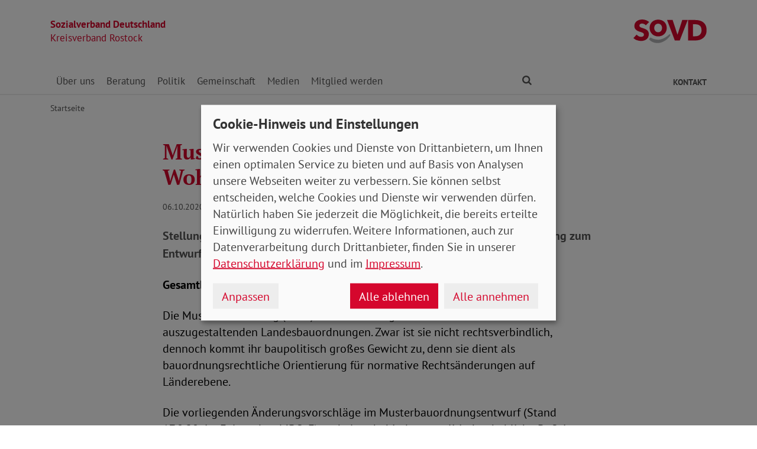

--- FILE ---
content_type: text/html; charset=utf-8
request_url: https://www.sovd-rostock.de/aktuelles/meldung/stellungnahme-musterbauordnung
body_size: 6412
content:
<!DOCTYPE html> <html lang="de"> <head> <meta charset="utf-8"> <!-- Powered by Threeme Distribution This website is powered by TYPO3 - inspiring people to share! TYPO3 is a free open source Content Management Framework initially created by Kasper Skaarhoj and licensed under GNU/GPL. TYPO3 is copyright 1998-2026 of Kasper Skaarhoj. Extensions are copyright of their respective owners. Information and contribution at https://typo3.org/ --> <link rel="icon" href="/_assets/279cee4ecef4166e206be59121d7a13a/Images/Favicon/favicon.ico" type="image/vnd.microsoft.icon"> <title>Musterbauordnung – barrierefreies Wohnen</title> <meta name="generator" content="TYPO3 CMS"> <meta name="description" content="Stellungnahme zur Fortschreibung der Musterbauordnung – Verbändeanhörung zum Entwurf Stand 17.08.2020 (Musterbauordnung MBO-E) "> <meta name="viewport" content="width=device-width, initial-scale=1"> <meta name="keywords" content="Soziales, Verband, SoVD"> <meta name="author" content="Sozialverband Deutschland e.V."> <meta name="robots" content="index,follow"> <meta property="og:title" content="Musterbauordnung – barrierefreies Wohnen"> <meta property="og:type" content="article"> <meta property="og:url" content="https://www.sovd-rostock.de/aktuelles/meldung/stellungnahme-musterbauordnung"> <meta property="og:description" content="Stellungnahme zur Fortschreibung der Musterbauordnung – Verbändeanhörung zum Entwurf Stand 17.08.2020 (Musterbauordnung MBO-E) "> <meta name="twitter:title" content="Musterbauordnung – barrierefreies Wohnen"> <meta name="twitter:card" content="summary"> <meta name="twitter:description" content="Stellungnahme zur Fortschreibung der Musterbauordnung – Verbändeanhörung zum Entwurf Stand 17.08.2020 (Musterbauordnung MBO-E) "> <meta name="twitter:site" content="@SoVD_Bund"> <meta property="article:author" content="Sebastian Triesch"> <meta property="article:published_time" content="2020-10-06"> <meta property="article:modified_time" content="2020-10-21"> <meta property="article:expiration_time" content="2028-01-24"> <link rel="stylesheet" href="/typo3temp/assets/compressed/merged-fc3762843b80300143dbbd4aabfd2f59-min.css.gz?1769270635" media="screen"> <link rel="stylesheet" href="/typo3temp/assets/compressed/merged-f7264f812e7f3a584734b5646ac2abee-min.css.gz?1769270635" media="print"> <link rel="apple-touch-icon" sizes="180x180" href="/_assets/279cee4ecef4166e206be59121d7a13a/Images/Favicon/apple-touch-icon.png"> <link rel="icon" type="image/png" sizes="32x32" href="/_assets/279cee4ecef4166e206be59121d7a13a/Images/Favicon/favicon-32x32.png"> <link rel="icon" type="image/png" sizes="16x16" href="/_assets/279cee4ecef4166e206be59121d7a13a/Images/Favicon/favicon-16x16.png"> <link rel="manifest" href="/_assets/279cee4ecef4166e206be59121d7a13a/Images/Favicon/site.webmanifest" crossorigin="use-credentials"> <link rel="mask-icon" href="/_assets/279cee4ecef4166e206be59121d7a13a/Images/Favicon/safari-pinned-tab.svg" color="#d5072d"> <link rel="shortcut icon" href="/_assets/279cee4ecef4166e206be59121d7a13a/Images/Favicon/favicon.ico"> <meta name="msapplication-TileColor" content="#d5072d"> <meta name="msapplication-config" content="/_assets/279cee4ecef4166e206be59121d7a13a/Images/Favicon/browserconfig.xml"> <meta name="theme-color" content="#ffffff"> <link rel="preload" href="/_assets/279cee4ecef4166e206be59121d7a13a/Fonts/PtSans/pt-sans-v11-latin-ext_latin-regular.woff2" as="font" type="font/woff2" crossorigin /> <link rel="preload" href="/_assets/279cee4ecef4166e206be59121d7a13a/Fonts/PtSans/pt-sans-v11-latin-ext_latin-700.woff2" as="font" type="font/woff2" crossorigin /> <link rel="preload" href="/_assets/279cee4ecef4166e206be59121d7a13a/Fonts/PtSerif/pt-serif-v11-latin-ext_latin-regular.woff2" as="font" type="font/woff2" crossorigin /> <link rel="preload" href="/_assets/279cee4ecef4166e206be59121d7a13a/Fonts/PtSerif/pt-serif-v11-latin-ext_latin-700.woff2" as="font" type="font/woff2" crossorigin /> <link rel="preload" href="/_assets/279cee4ecef4166e206be59121d7a13a/Vendor/IcoMoon/threeme/fonts/threeme.woff?g1uvxz" as="font" type="font/woff" crossorigin /> <link rel="preload" href="/_assets/da037883643583719ff1c16a170c14d9/Css/fa-solid-900.woff2" as="font" type="font/woff2" crossorigin /> <link rel="preload" href="/_assets/da037883643583719ff1c16a170c14d9/Css/fa-brands-400.woff2" as="font" type="font/woff2" crossorigin /><script refer src="/_assets/279cee4ecef4166e206be59121d7a13a/JavaScript/Frontend/Klaro/klaro.config.js"></script><script refer src="/_assets/279cee4ecef4166e206be59121d7a13a/Vendor/Klaro/dist/klaro.js" data-config="klaroConfig"></script> <link rel="canonical" href="https://www.sovd-rostock.de/aktuelles/meldung/stellungnahme-musterbauordnung"/> </head> <body id="page-1011643" class="page-layout-0 backend-layout-default20 "> <header> <div class="container"> <div class="row"> <div class="col-8 col-sm-7"> <a class="header-brand" href="/"> <strong>Sozialverband Deutschland</strong><br> Kreisverband Rostock </a> </div> <div class="col-4 col-sm-5"> <a class="header-logo" title="Zur Startseite" href="/"> <img src="/_assets/279cee4ecef4166e206be59121d7a13a/Images/Logo/SoVD.svg" width="101" height="32" alt=""/> <span class="sr-only">Kreisverband Rostock</span> </a> </div> </div> <a href="#anchor-main-content" id="anchor-top" class="sr-only sr-only-focusable">Direkt zu den Inhalten springen</a> <nav class="navbar navbar-expand-lg navbar-dark"> <button class="navbar-toggler collapsed" type="button" data-toggle="collapse" data-target="#navbarToggleContent" aria-controls="navbarToggleContent" aria-expanded="false" aria-label="Navigation ein- und ausschalten"> <span class="navbar-toggler-icon"> <span class="icon-bar top-bar"></span> <span class="icon-bar middle-bar"></span> <span class="icon-bar bottom-bar"></span> </span> <span class="navbar-toggler-text">Menü</span> </button> <ul class="navbar-nav navbar-nav--search list-inline d-block d-lg-none"> <li class="list-inline-item"> <a class="nav-link" href="/suche"> <i class="icon icon-search" aria-hidden="true"></i> <span class="sr-only">Finden</span> </a> </li> </ul> <div class="collapse navbar-collapse" id="navbarToggleContent"> <ul class="navbar-nav navbar-nav__dropdown level-1"><li class="nav-item dropdown"><a id="navbarDrop1011574" href="/ueber-uns/ihr-kreisverband" title="Über uns" target="_top" class="nav-link dropdown-toggle" role="button" data-toggle="dropdown" aria-haspopup="true" aria-expanded="false"> Über uns </a><ul class="dropdown-menu level-2" aria-labelledby="navbarDrop1011574"><li class="nav-item"><a href="/ueber-uns/ihr-kreisverband" title="Ihr Kreisverband" target="_top" class="dropdown-item"> Ihr Kreisverband </a></li><li class="nav-item"><a href="/ueber-uns/aktivitaeten" title="Aktivitäten" target="_top" class="dropdown-item"> Aktivitäten </a></li><li class="nav-item"><a href="/ueber-uns/leitbild" title="Leitbild" target="_top" class="dropdown-item"> Leitbild </a></li><li class="nav-item"><a href="/ueber-uns/kreisvorstand" title="Kreisvorstand" target="_top" class="dropdown-item"> Kreisvorstand </a></li><li class="nav-item"><a href="/ueber-uns/geschichte" title="Geschichte" target="_top" class="dropdown-item"> Geschichte </a></li><li class="nav-item dropdown dropright"><a id="navbarDropLevel21011582" href="/ueber-uns/bundesebene" title="Bundesebene" target="_top" class="dropdown-item dropdown-toggle" role="button" data-toggle="dropdown" aria-haspopup="true" aria-expanded="false"> Bundesebene </a><ul class="dropdown-menu level-3" aria-labelledby="navbarDropLevel21011582"><li class="nav-item"><a href="/ueber-uns/bundesebene/sovd-jugend" title="SoVD-Jugend" target="" class="dropdown-item"> SoVD-Jugend </a></li><li class="nav-item"><a href="/ueber-uns/bundesebene/frauen-im-sovd" title="Frauen im SoVD" target="" class="dropdown-item"> Frauen im SoVD </a></li><li class="nav-item"><a href="/ueber-uns/bundesebene/beteiligungen-/-gesellschaften" title="Beteiligungen / Gesellschaften" target="" class="dropdown-item"> Beteiligungen / Gesellschaften </a></li><li class="nav-item"><a href="/ueber-uns/bundesebene/kooperationen" title="Kooperationen" target="" class="dropdown-item"> Kooperationen </a></li></ul></li></ul></li><li class="nav-item dropdown"><a id="navbarDrop1011593" href="/beratung/beratungsstellen" title="Beratung" target="_top" class="nav-link dropdown-toggle" role="button" data-toggle="dropdown" aria-haspopup="true" aria-expanded="false"> Beratung </a><ul class="dropdown-menu level-2" aria-labelledby="navbarDrop1011593"><li class="nav-item"><a href="/beratung/beratungsstellen" title="Beratungsstellen" target="_top" class="dropdown-item"> Beratungsstellen </a></li><li class="nav-item"><a href="/beratung/behinderung" title="Behinderung" target="_top" class="dropdown-item"> Behinderung </a></li><li class="nav-item"><a href="/beratung/buergergeld-grundsicherung" title="Bürgergeld / Grundsicherung" target="_top" class="dropdown-item"> Bürgergeld / Grundsicherung </a></li><li class="nav-item"><a href="/beratung/gesundheit" title="Gesundheit" target="_top" class="dropdown-item"> Gesundheit </a></li><li class="nav-item"><a href="/beratung/musterklage" title="Musterklage" target="_top" class="dropdown-item"> Musterklage </a></li><li class="nav-item"><a href="/beratung/patientenverfuegung-/-vorsorgevollmacht" title="Patientenverfügung / Vorsorgevollmacht" target="_top" class="dropdown-item"> Patientenverfügung / Vorsorgevollmacht </a></li><li class="nav-item"><a href="/beratung/pflege" title="Pflege" target="_top" class="dropdown-item"> Pflege </a></li><li class="nav-item"><a href="/beratung/rente" title="Rente" target="_top" class="dropdown-item"> Rente </a></li></ul></li><li class="nav-item dropdown"><a id="navbarDrop1011611" href="/politik/unser-engagement" title="Politik" target="_top" class="nav-link dropdown-toggle" role="button" data-toggle="dropdown" aria-haspopup="true" aria-expanded="false"> Politik </a><ul class="dropdown-menu level-2" aria-labelledby="navbarDrop1011611"><li class="nav-item"><a href="/politik/unser-engagement" title="Unser Engagement" target="_top" class="dropdown-item"> Unser Engagement </a></li><li class="nav-item"><a href="/politik/arbeit" title="Arbeit" target="_top" class="dropdown-item"> Arbeit </a></li><li class="nav-item"><a href="/politik/armut" title="Armut" target="_top" class="dropdown-item"> Armut </a></li><li class="nav-item"><a href="/politik/buergergeld-grundsicherung" title="Bürgergeld / Grundsicherung" target="_top" class="dropdown-item"> Bürgergeld / Grundsicherung </a></li><li class="nav-item"><a href="/politik/behinderung" title="Behinderung" target="_top" class="dropdown-item"> Behinderung </a></li><li class="nav-item"><a href="/politik/europa" title="Europa" target="_top" class="dropdown-item"> Europa </a></li><li class="nav-item"><a href="/politik/frauen" title="Frauen" target="_top" class="dropdown-item"> Frauen </a></li><li class="nav-item"><a href="/politik/gesundheit" title="Gesundheit" target="_top" class="dropdown-item"> Gesundheit </a></li><li class="nav-item"><a href="/politik/jugend" title="Jugend" target="_top" class="dropdown-item"> Jugend </a></li><li class="nav-item"><a href="/politik/pflege" title="Pflege" target="_top" class="dropdown-item"> Pflege </a></li><li class="nav-item"><a href="/politik/rente" title="Rente" target="_top" class="dropdown-item"> Rente </a></li></ul></li><li class="nav-item dropdown"><a id="navbarDrop1011604" href="/gemeinschaft/ehrenamt" title="Gemeinschaft" target="_top" class="nav-link dropdown-toggle" role="button" data-toggle="dropdown" aria-haspopup="true" aria-expanded="false"> Gemeinschaft </a><ul class="dropdown-menu level-2" aria-labelledby="navbarDrop1011604"><li class="nav-item"><a href="/gemeinschaft/ehrenamt" title="Ehrenamt" target="_top" class="dropdown-item"> Ehrenamt </a></li><li class="nav-item"><a href="/gemeinschaft/vorteile" title="Vorteile" target="_top" class="dropdown-item"> Vorteile </a></li><li class="nav-item"><a href="/gemeinschaft/kooperationen" title="Kooperationen" target="_top" class="dropdown-item"> Kooperationen </a></li><li class="nav-item"><a href="/gemeinschaft/veranstaltungen-kv/ov" title="Veranstaltungen KV/OV" target="_top" class="dropdown-item"> Veranstaltungen KV/OV </a></li></ul></li><li class="nav-item dropdown"><a id="navbarDrop1011623" href="/medien/nachrichten" title="Medien" target="_top" class="nav-link dropdown-toggle" role="button" data-toggle="dropdown" aria-haspopup="true" aria-expanded="false"> Medien </a><ul class="dropdown-menu level-2" aria-labelledby="navbarDrop1011623"><li class="nav-item"><a href="/medien/nachrichten" title="Nachrichten" target="_top" class="dropdown-item"> Nachrichten </a></li><li class="nav-item"><a href="/medien/social-media" title="Social Media" target="_top" class="dropdown-item"> Social Media </a></li><li class="nav-item dropdown dropright"><a id="navbarDropLevel21011630" href="/medien/sovd-zeitung/ausgabe" title="SoVD-Zeitung" target="_top" class="dropdown-item dropdown-toggle" role="button" data-toggle="dropdown" aria-haspopup="true" aria-expanded="false"> Zeitung </a><ul class="dropdown-menu level-3" aria-labelledby="navbarDropLevel21011630"><li class="nav-item"><a href="/medien/sovd-zeitung/ausgabe" title="Ausgabe" target="" class="dropdown-item"> Ausgabe </a></li><li class="nav-item"><a href="/medien/sovd-zeitung/archiv" title="Archiv" target="" class="dropdown-item"> Archiv </a></li><li class="nav-item"><a href="/medien/sovd-zeitung/sovd-zeitung-als-e-paper" title="SoVD-Zeitung als e-Paper" target="" class="dropdown-item"> SoVD-Zeitung als e-Paper </a></li></ul></li><li class="nav-item"><a href="/medien/magazin" title="Magazin" target="_top" class="dropdown-item"> Magazin </a></li><li class="nav-item"><a href="/medien/broschueren" title="Broschüren" target="_top" class="dropdown-item"> Broschüren </a></li><li class="nav-item"><a href="/medienservice/sozial-infos" title="Sozial-Infos" target="_top" class="dropdown-item"> Sozial-Infos </a></li><li class="nav-item"><a href="/medien/stellungnahmen" title="Stellungnahmen" target="_top" class="dropdown-item"> Stellungnahmen </a></li></ul></li><li class="nav-item dropdown"><a id="navbarDrop1011638" href="/mitglied-werden/mitgliedsantrag-sozialverband" title="Mitglied werden" target="_top" class="nav-link dropdown-toggle" role="button" data-toggle="dropdown" aria-haspopup="true" aria-expanded="false"> Mitglied werden </a><ul class="dropdown-menu level-2" aria-labelledby="navbarDrop1011638"><li class="nav-item"><a href="/mitglied-werden/mitgliedsantrag-sozialverband" title="Mitgliedsantrag" target="_top" class="dropdown-item"> Mitgliedsantrag </a></li><li class="nav-item"><a href="/mitglied-werden/formulare" title="Formulare" target="_top" class="dropdown-item"> Formulare </a></li></ul></li></ul> <ul class="navbar-nav navbar-nav--search d-none d-lg-flex flex-row ml-md-auto"> <li class="nav-item dropdown dropdown--mega"> <a href="/suche" id="dropdownSearch" class="nav-link dropdown-toggle" data-toggle="dropdown" aria-haspopup="true" aria-expanded="false"> <i class="icon icon-search" aria-hidden="true"></i> <span class="sr-only">Finden</span> </a> <div class="dropdown-menu dropdown-menu--mega" aria-labelledby="dropdownSearch"> <div class="row justify-content-lg-center"> <form class="col col-lg-6" action="/suche" method="post"> <input type="hidden" name="tx_indexedsearch_pi2[action]" value="search"> <input type="hidden" name="tx_indexedsearch_pi2[controller]" value="Search"> <input type="hidden" name="tx_indexedsearch[lang]" value="de"> <div class="form-group"> <label for="SearchSword">Suche</label> <input type="text" name="tx_indexedsearch_pi2[search][sword]" id="SearchSword" class="form-control" placeholder="Suchbegriff eingeben"/> </div> <button class="btn btn-primary float-right" type="submit" name="search[submitButton]"> <i class="icon icon-search" aria-hidden="true"></i>Finden </button> </form> </div> </div> </li> </ul> <ul class="navbar-nav navbar-nav__dropdown navbar-nav--meta ml-md-auto list-inline"><li class="list-inline-item"><a id="navbarDrop1011648" href="/kontakt" title="Kontakt" target="_top" class="nav-link nav-link--level1 first last" data-toggle="" aria-haspopup="" aria-expanded="true" > Kontakt </a></li></ul> </div> </nav> </div> </header> <div class="main-stage"> <!--TYPO3SEARCH_begin--> <!--TYPO3SEARCH_end--> </div> <div class="content-wrapper"> <div class="container"> <div class="row"> <div class="col"> <nav aria-label="breadcrumb"><ol class="breadcrumb"><li class="breadcrumb-item first"><a href="/" title="Zur Seite: Sozialverband Deutschland e.V. Kreisverband Rostock/Bad Doberan">Startseite</a></li></ol></nav> </div> </div> </div> <main id="anchor-main-content"> <!--TYPO3SEARCH_begin--> <div class="container"> <div class="row"> <div class="col-md-9"> </div> </div> <div class="row"> <div class="col-12"> <div id="c1045127" class="frame frame-class-default frame-type-news_newsdetail frame-layout-0"><div class="tx_news news__single"><div class="article" itemscope="itemscope" itemtype="http://schema.org/Article"><div class="row"><div class="col-sm-8 offset-sm-2"><h1><span itemprop="headline">Musterbauordnung – barrierefreies Wohnen</span></h1><p class="news-date"><time itemprop="datePublished" datetime="2020-10-06"> 06.10.2020 </time><span class="news-category"></span></p><div class="lead" itemprop="description"><p>Stellungnahme zur Fortschreibung der Musterbauordnung – Verbändeanhörung zum Entwurf Stand 17.08.2020 (Musterbauordnung MBO-E) </p></div></div><div class="col-sm-8 offset-sm-2"><div class="news-text-wrap" itemprop="articleBody"><p class="Default"><strong>Gesamtbewertung </strong></p><p class="Default">Die Musterbauordnung (MBO) dient als Vorlage für die von den Ländern auszugestaltenden Landesbauordnungen. Zwar ist sie nicht rechtsverbindlich, dennoch kommt ihr baupolitisch großes Gewicht zu, denn sie dient als bauordnungsrechtliche Orientierung für normative Rechtsänderungen auf Länderebene.</p><p class="Default">Die vorliegenden Änderungsvorschläge im Musterbauordnungsentwurf (Stand 17.8.20; im Folgenden: MBO-E) enthalten behindertenpolitisch erhebliche Defizite. Dringend erforderliche Verbesserungen im Bereich barrierefreien Bauens und Wohnens werden nicht auf den Weg gebracht. Im Gegenteil werden wichtige Regelungen zur Barrierefreiheit sogar aufgeweicht und abgesenkt.</p><p class="Default">Der Entwurf ist angesichts der demografischen Entwicklung kaum vertretbar und setzt bauordnungsrechtlich falsche Signale. Denn es braucht nicht weniger, sondern im Gegenteil dringend mehr barrierefreie Wohnungen.</p><p>Derzeit gibt es bundesweit ca. 800.000 barrierefreie Wohnungen. Es fehlen schon jetzt bundesweit 1,6 Mio. barrierefreie Wohnungen. Diese Zahlen des Immobilienanbieters Terragon sowie des Deutschen Städte- und Gemeindebundes aus 2018 sind alarmierend und zeigen den akuten Handlungsbedarf deutlich.</p><p class="CM6">Zudem werden die Bedarfe weiter steigen. Schätzungen gehen von 2,9 Mio. zusätzlich benötigten barrierefreien Wohnungen bis 2030 aus. Der SoVD weist darauf hin, dass von aktuell 3,4 Mio. pflegebedürftigen Menschen in Deutschland über 2,5 Mio. zu Hause leben; ihre Zahl wird demografiebedingt weiter steigen. Es liegt im Interesse dieser Menschen, zu Hause alt werden zu können und eine Heimunterbringung möglichst zu vermeiden.</p><p class="CM6">Barrierefreiheit liegt jedoch nicht nur im Interesse von Senior*innen und pflegebedürftigen sowie behinderten Menschen. Sie bietet Komfort, von dem Nutzer*innen in allen Altersklassen und Lebenslagen profitieren. Dieser Komfort sollte ein selbstverständlicher Standard für jede Wohnung werden, genauso wie heute eine Innentoilette in jeder Wohnung.</p><p class="CM6">Barrierefreies Bauen und Wohnen liegt nicht zuletzt auch im Interesse der sozialen Sicherungssysteme sowie der Bundesländer. Sie sind Ausfallbürgen fehlender barrierefreier Wohnungen und müssen finanzielle Mehrkosten, etwa durch (teure) Heimunterbringungen, ggf. tragen.</p><p>Barrierefreies Bauen und Wohnen ist ein Zukunftsthema, das jetzt dringend und konsequent angegangen werden muss.Vor diesem Hintergrund appelliert der SoVD an die Bundesländer, mit der MBO die notwendigen Impulse und Rahmenvorgaben für mehr Barrierefreiheit beim Bauen und Wohnen zu setzen. Es besteht dringender Nachbesserungsbedarf beim vorgelegten MBO-Entwurf.</p><p><a href="/fileadmin/bundesverband/pdf/stellungnahmen/menschen-mit-behinderung/SoVD-Stellungnahme-Musterbauordnung2020.pdf" target="_blank" class="download"><i class="icon icon-download" aria-hidden="true"></i>Fortsetzung in der kompletten Stellungnahme (PDF)</a></p></div><div class="news-related-wrap"></div><hr><p class="news-backlink-wrap"><a href="/aktuelles"> Zurück </a></p></div></div></div></div></div> </div> </div> </div> <!--TYPO3SEARCH_end--> </main> <div class="totop-wrapper d-print-none"> <button type="button" class="btn btn-totop threeme-scroll" aria-label="Nach oben springen"> <i class="icon icon-arrow-up" aria-hidden="true"></i> </button> </div> </div> <div class="container d-print-none"> <div class="row"> <div class="col col-lg-8 mx-lg-auto"> <div class="shariff-bar"> <div data-lang="de" data-mail-url="mailto:" data-orientation="horizontal" data-theme="standard" data-services="[&#039;print&#039;,&#039;facebook&#039;,&#039;twitter&#039;,&#039;mail&#039;,&#039;info&#039;]" class="shariff"></div> </div> </div> </div> </div> <nav class="nav-footer"> <div class="container"> <div class="row"> <div class="col-6 col-lg-3 d-print-none"> <div id="c1047104" class="frame frame-class-default frame-type-textmedia frame-layout-0"><h5 class=""> Beratung </h5><div class="ce-textpic ce-center ce-above"><div class="ce-bodytext"><ul class="list-unstyled"><li><a href="/beratung/beratungsstellen" target="_top" class="internal-link"><i class="icon icon-internal-link" aria-hidden="true"></i>Standorte</a></li><li><a href="/beratung/rente" target="_top" class="internal-link"><i class="icon icon-internal-link" aria-hidden="true"></i>Rente</a></li><li><a href="/beratung/pflege" target="_top" class="internal-link"><i class="icon icon-internal-link" aria-hidden="true"></i>Pflege</a></li><li><a href="/beratung/behinderung" target="_top" class="internal-link"><i class="icon icon-internal-link" aria-hidden="true"></i>Behinderung</a></li><li><a href="/beratung/gesundheit" target="_top" class="internal-link"><i class="icon icon-internal-link" aria-hidden="true"></i>Gesundheit</a></li><li><a href="/beratung/buergergeld-grundsicherung" target="_top" class="internal-link"><i class="icon icon-internal-link" aria-hidden="true"></i>Bürgergeld</a></li><li><a href="/beratung/patientenverfuegung-/-vorsorgevollmacht" target="_top" class="internal-link"><i class="icon icon-internal-link" aria-hidden="true"></i>Patientenverfügung</a></li><li><a href="/beratung/patientenverfuegung-/-vorsorgevollmacht" target="_top" class="internal-link"><i class="icon icon-internal-link" aria-hidden="true"></i>Vorsorgevollmacht</a></li></ul></div></div></div> </div> <div class="col-6 col-lg-3 d-print-none"> <div id="c1047105" class="frame frame-class-default frame-type-textmedia frame-layout-0"><h5 class=""> Themen </h5><div class="ce-textpic ce-center ce-above"><div class="ce-bodytext"><ul class="list-unstyled"><li><a href="/politik/rente" target="_top" class="internal-link"><i class="icon icon-internal-link" aria-hidden="true"></i>Rente</a></li><li><a href="/beratung/pflege" target="_top" class="internal-link"><i class="icon icon-internal-link" aria-hidden="true"></i>Pflege</a></li><li><a href="/politik/behinderung" target="_top" class="internal-link"><i class="icon icon-internal-link" aria-hidden="true"></i>Behinderung</a></li><li><a href="/politik/gesundheit" target="_top" class="internal-link"><i class="icon icon-internal-link" aria-hidden="true"></i>Gesundheit</a></li><li><a href="/politik/buergergeld-grundsicherung" target="_top" class="internal-link"><i class="icon icon-internal-link" aria-hidden="true"></i>Bürgergeld</a></li></ul></div></div></div> </div> <div class="col-6 col-lg-3 d-print-none"> <div id="c1047106" class="frame frame-class-default frame-type-textmedia frame-layout-0"><h5 class=""> Verband </h5><div class="ce-textpic ce-center ce-above"><div class="ce-bodytext"><ul class="list-unstyled"><li><a href="/beratung/beratungsstellen" target="_top" class="internal-link"><i class="icon icon-internal-link" aria-hidden="true"></i>Standorte</a></li><li><a href="/ueber-uns/ihr-kreisverband" target="_top" class="internal-link"><i class="icon icon-internal-link" aria-hidden="true"></i>Über uns</a></li><li><a href="/ueber-uns/kreisvorstand" target="_top" class="internal-link"><i class="icon icon-internal-link" aria-hidden="true"></i>Ansprechpartner</a></li><li><a href="/medien/broschueren" target="_top" class="internal-link"><i class="icon icon-internal-link" aria-hidden="true"></i>Publikationen</a></li><li><a href="/presse/pressemitteilungen" target="_top" class="internal-link"><i class="icon icon-internal-link" aria-hidden="true"></i>Presse</a></li></ul></div></div></div> </div> <div class="col-6 col-lg-3 d-print-block"> <nav class="socialbar socialbar__bottom"> <p class="h5">Soziale Netzwerke</p> <p class="d-inline d-md-block mb-3 d-print-block"> <a href="https://www.facebook.com/SoVD-Sozialverband-Deutschland-eV-135984139804495/" target="_blank" rel="noreferrer" title="Der Sozialverband Deutschland auf Facebook"> <i class="icon icon-facebook-square"></i> <span class="d-none d-md-inline-block d-print-inline-block">SoVD auf Facebook</span> </a> </p> <p class="d-inline d-md-block mb-3 d-print-block"> <a href="https://www.youtube.com/user/SoVDTV" target="_blank" rel="noreferrer" title="Der Sozialverband Deutschland auf Youtube"> <i class="icon icon-youtube-square"></i> <span class="d-none d-md-inline-block d-print-inline-block">SoVD auf Youtube</span> </a> </p> <p class="d-inline d-md-block mb-3 d-print-block"> <a href="https://www.instagram.com/sovd_bund/" target="_blank" rel="noreferrer" title="Der Sozialverband Deutschland auf Instagram"> <i class="icon icon-instagram"></i> <span class="d-none d-md-inline-block d-print-inline-block">SoVD auf Instagram</span> </a> </p> <p class="d-inline d-md-block mb-3 d-print-block"> <a href="https://de.linkedin.com/company/sozialverband-deutschland-e-v" target="_blank" rel="noreferrer" title="Der Sozialverband Deutschland auf LinkedIn"> <i class="icon icon-linkedin"></i> <span class="d-none d-md-inline-block d-print-inline-block">SoVD auf LinkedIn</span> </a> </p> </nav> </div> </div> </div> </nav> <footer class="d-print-none"> <div class="container"> <div class="row"> <div class="col-md-6"> <p class="mb-md-0">&copy; 2026 SoVD Kreisverband Rostock e.V.</p> </div> <nav class="col-md-6"> <ul class="list-inline text-md-right"><li class="list-inline-item"><a href="/impressum" title="Impressum" target="_top" >Impressum</a></li><li class="list-inline-item"><a href="/datenschutz" title="Datenschutz" target="_top" >Datenschutz</a></li><li class="list-inline-item"><a href="javascript:;" title="Cookie-Einstellungen ändern" data-open-klaro>Cookie-Einstellungen</a></li><li class="list-inline-item"><a href="/kontakt" title="Kontakt" target="_top" >Kontakt</a></li></ul> </nav> </div> </div> </footer> <script src="/_assets/279cee4ecef4166e206be59121d7a13a/Vendor/jQuery/jquery-3.6.0.min.js?1734436743"></script> <script src="/typo3temp/assets/compressed/merged-c70e9e4607e8b651760fd49f8846db08-min.js.gz?1769270635"></script> <script type="text/plain" data-name="matomo"> var _paq = window._paq = window._paq || []; /* tracker methods like "setCustomDimension" should be called before "trackPageView" */ _paq.push(['setVisitorCookieTimeout', '2592000']); _paq.push(['trackPageView']); _paq.push(['enableLinkTracking']); (function() { var u="//statistik.sovd.de/"; _paq.push(['setTrackerUrl', u+'matomo.php']); _paq.push(['setSiteId', '9']); var d=document, g=d.createElement('script'), s=d.getElementsByTagName('script')[0]; g.type='text/javascript'; g.async=true; g.src=u+'matomo.js'; s.parentNode.insertBefore(g,s); })(); </script> </body> </html>